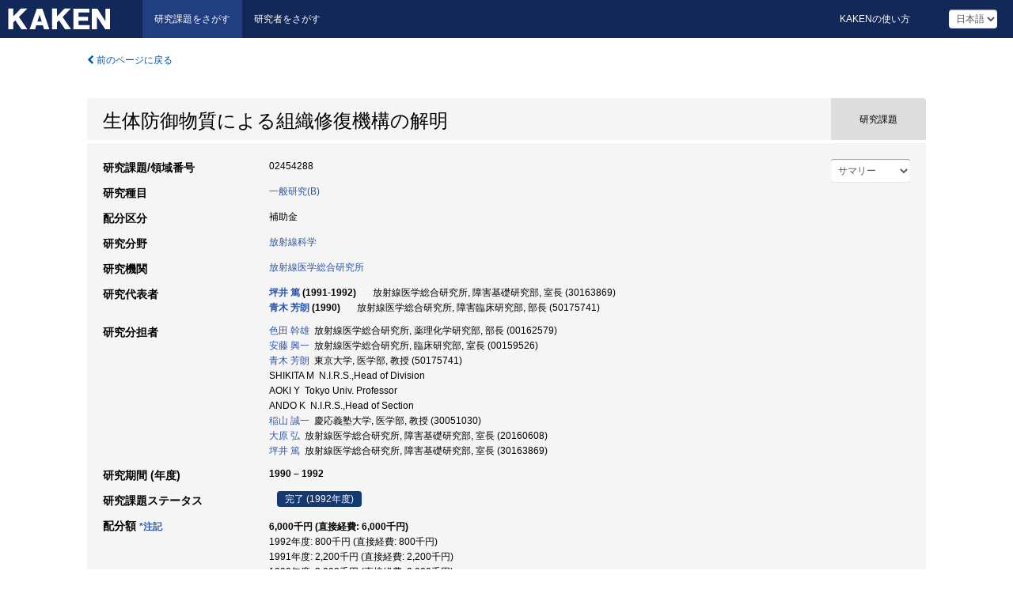

--- FILE ---
content_type: text/html; charset=utf-8
request_url: https://kaken.nii.ac.jp/ja/grant/KAKENHI-PROJECT-02454288/
body_size: 15867
content:
<!DOCTYPE html>
<html>
  <head>
   
   <!-- Google Tag Manager -->
    <script nonce="GTGreRlDZP7IqsU+LFpcyA==">(function(w,d,s,l,i){w[l]=w[l]||[];w[l].push({'gtm.start':
    new Date().getTime(),event:'gtm.js'});var f=d.getElementsByTagName(s)[0],
    j=d.createElement(s),dl=l!='dataLayer'?'&l='+l:'';j.async=true;j.src=
    'https://www.googletagmanager.com/gtm.js?id='+i+dl;f.parentNode.insertBefore(j,f);
    })(window,document,'script','dataLayer','GTM-P9DX5R3K');</script>
    <!-- End Google Tag Manager -->
    
    <!-- meta -->
    <meta charset="UTF-8">
    <meta http-equiv="Pragma" content="no-cache" />
    <meta http-equiv="Cache-Control" content="no-cache" />
    <meta http-equiv="Cache-Control" content="no-store" />
    <meta http-equiv="Cache-Control" content="must-revalidate" />
    <meta http-equiv="Expires" content="0" />
    

<meta property="og:title" content="生体防御物質による組織修復機構の解明" />
<meta property="og:type" content="articl" />
<meta property="og:url" content="https://kaken.nii.ac.jp/grant/KAKENHI-PROJECT-02454288/" />
<meta property="og:site_name" content="KAKEN" />
<meta property="og:description" content="BRM(Biological Response Modifier)である乳酸菌製剤(LC9018)やOK-432を用いて、これまでその放射線放護効果を明かにして来た。本年はLC9018についてはそれを生体内に投与した場合に血中の造血幹細胞の回復促進Factorがどうなるか、また、生体内のTNFはどう変化するかについて検討した。その結果、LC9018を照射前に投与すると、明かに血中の造血障害の回復活性が上昇すること、また、肝臓中やヒ臓中等のTNF含有量が著しく上昇する事を証明した。(In Vivo1992,Radiat.Res.1993)OK-432についてはin vitroの系を用いて放射線防護の直接効果を検討した。照射3時間前から24時間前までにOK-432を骨髄細胞と反応させると、明かな骨髄中のGM-CFCを増加させる因子が反応液中に出現する事を証明した。次に、新しい放射線護剤としては制ガン剤の一つである5-FUと新しく合成したメチルチオライボース(MTR)についての造血の放射線障害に対する防護作用を中心として研究を行った。5-FUは制ガン剤の一種であり、むしろ放射線増感剤として知られていた。照射3-5日前に5-FUをマウスに投与すると、明かな放射線防護効果が出現する事を発見した。また、5-FUの投与は内因性幹細胞数の上昇を誘導し、血小板の放射線障害の回復を促進させる事を証明した。(J.Radiat.Res.,1992,Jpn.J.Cancer Res.,1992)MTRは14種の物質を合成した。その一つであるZR-14(ライボーズ環の1の位置にメチル基ついた化合物)が最も強い放射線防護効果を示した。この化合物は800mg/kgの大量投与でも毒性がなく、10Gyを照射したマウスが100%生き残る事が出来るので、将来有望な放射線防護剤となるであろう。さらに、詳細な研究が必要である。" />
<meta property="og:locale" content="ja_JP" />

<link rel="alternate" href="https://kaken.nii.ac.jp/en/grant/KAKENHI-PROJECT-02454288/" hreflang="en" />

<meta name="description" content="研究代表者：坪井 篤,青木 芳朗, 研究期間 (年度)：1990 – 1992, 研究種目：一般研究(B), 研究分野：放射線科学" />


    <link rel="shortcut icon" href="/static/images/favicon_kakenhi.ico" type="image/vnd.microsoft.ico" />
    <link rel="icon" href="/static/images/favicon_kakenhi.ico" type="image/vnd.microsoft.ico" />
    <!-- Bootstrap core CSS -->
    <link id="switch_style" href="/static/css/bootstrap-modal.css?1691548535" rel="stylesheet" />
    <!-- Custom styles for this template -->
    <link href="/static/css/chosentree.css?1697515756" rel="stylesheet" />
	<link href="/static/css/treeselect.css?1697515756" rel="stylesheet" />
    <link href="/static/css/cinii.css?1744344496" rel="stylesheet" />
    <link href="/static/css/dropzone.css?1691548535" rel="stylesheet" />
    <link href="/static/css/font-awesome.css?1691548535" rel="stylesheet" />
    <link href="/static/css/jquery-ui.min.css?1691548535" rel="stylesheet" />
    <link href="/static/css/box-flex.css?1691548535" rel="stylesheet" />

    <!-- HTML5 shim and Respond.js IE8 support of HTML5 elements and media queries -->
    <!--[if lt IE 9]>
    <script type="text/javascript" src="/static/js/html5shiv.js?1691548536"></script>
    <script type="text/javascript" src="/static/js/respond.min.js?1691548536"></script>
    <![endif]-->
    <script nonce="GTGreRlDZP7IqsU+LFpcyA==" type="text/javascript">
    //<![CDATA[
    var static_url="/static/";
    var fault_mode="False";

    
		var ga_search= false;
    
    //]]>

    if(navigator.userAgent.match(/(iPad)/)){
        document.write('<meta name="viewport" content="width=980">');
    }
    else{
        document.write('<meta name="viewport" content="width=device-width">');
    }
</script>


    <script type="text/javascript" src="/static/js/jquery.min.js?1691548536" ></script>
    <script type="text/javascript" src="/static/js/common.js?1691548535"></script>

    <!-- <script type="text/javascript" src="/static/js/changeDisplayMode.js?1691548535"></script>
 -->
    <script type="text/javascript" src="/static/js/jquery-ui.min.js?1691548536"></script>
    <script type="text/javascript" src="/static/js/search.js?1738037204"></script>
    <!--[if IE 8.0]>
      <link href="/static/css/cinii-ie8.css?1691548535" rel="stylesheet" type="text/css" />
    <![endif]-->
  <title>KAKEN &mdash; 研究課題をさがす | 生体防御物質による組織修復機構の解明 (KAKENHI-PROJECT-02454288)</title>
  </head>
  <body class="kakenhi grants topscreen with_sidenavi ja">
  

<!-- Google Tag Manager (noscript) -->
<noscript><iframe src="https://www.googletagmanager.com/ns.html?id=GTM-P9DX5R3K"
height="0" width="0" style="display:none;visibility:hidden"></iframe></noscript>
<!-- End Google Tag Manager (noscript) -->

<div id="content">
  <form id="search" method="post" action="." autoclass="form-signin" class="form-vertical"><input type='hidden' name='csrfmiddlewaretoken' value='RM8Uur0qggq9DJLMHL4lXMgN9svRYrozAiNJLVDpvbrY3xXGmeHfTGlNByD2dojF' />
  <input type="hidden" name="lang" id="lang" value="ja" />
  <input type="hidden" name="url_lang" id="url_lang" value="1" />
    
    <nav class="navbar navbar-header">
      <div class="navbar-topcontent">
        <!--ブランド名 ロゴ名の表示-->
        <a href="/ja/index/" class="navbar-brand headerlogo"></a>
        <!--トグルボタンの設置-->
		<button class="navbar-toggler button-menu collapsed" type="button" data-bs-toggle="collapse" data-bs-target="#nav-content" aria-controls="nav-content" aria-expanded="false" aria-label="メニュー">
          <span class="navbar-toggler-icon"></span>
        </button>
        <button type="button" class="navbar-toggler button-search collapsed" data-bs-toggle="collapse" data-bs-target="#searchbox">
          検索
        </button>
        <div id="nav-content" class="collapse navbar-collapse headermenu">
        <ul class="nav navbar-nav menu-service-list btn-group">
        　<li class="active"><a href="/ja/index/">研究課題をさがす</a></li>
          <li><a href="https://nrid.nii.ac.jp/ja/index/">研究者をさがす</a></li>
          </ul>
          <ul class="nav navbar-nav menu-kaken-use-list btn-group">
            <li><a href="https://support.nii.ac.jp/kaken/howtouse/" target="_blank">KAKENの使い方</a></li>
          </ul>
          <ul class="nav navbar-nav menu-utility-list btn-group">
            
            
                <li class="menu-utility-item">
                  <select class="form-control" name="langChange" id="langChange">
                  
                    <option value="ja" selected="selected">日本語</option>
                  
                    <option value="en">英語</option>
                  
                  </select>
                </li>
            
          </ul>
        </div>
      </div>
    </nav>
  
<div class="container body-wrap" id="listings-page">

  <div class="listing-wrapper">
    <div class="clearfix">
      <ol class="breadcrumb">
        <li><a id="searchBack" class="link-page underline link_pointer"><i class="fa fa-chevron-left"></i> 前のページに戻る</a></li>
      </ol>
    </div>
    
    
    <div class="summary-area">
      


  
  
  
  
  
 
 
  

<div class="page-title project">
  <h1>生体防御物質による組織修復機構の解明</h1>
  
  <div class="ptype project"><p>研究課題</p></div>
  
</div>
<div class="row listing-row">
  <div class="col-sm-12">
    
     <div class="year-tab">
       <select class="form-control input-sm" name="year" id="yearChange">
        
          <option value="" selected="selected">サマリー</option>
        
          <option value="1992">1992年度</option>
        
          <option value="1991">1991年度</option>
        
          <option value="1990">1990年度</option>
        
          <option value="grantAwardInfo">基礎情報</option>
        
       </select>
       <input type="hidden" id="base_path" value="/grant/KAKENHI-PROJECT-02454288/" />
     </div>
    
    
    <table class="summary-table">
    
    

	
		<tr><th>研究課題/領域番号</th><td>
    	
			02454288
    		</td></tr>
		
	
	
	
	

    <tr>
     <th>研究種目</th>
     <td>
      
    <p> 
        
        
      <a href="/ja/search/?qc=%E4%B8%80%E8%88%AC%E7%A0%94%E7%A9%B6%28B%29" class="link-page underline">一般研究(B)</a>
    
    </p>
     </td></tr>
    
    <!-- <tr><th>体系的番号</th><td>JP02454288</td></tr> -->
    <tr><th>配分区分</th><td>補助金 </td></tr>
    
    <tr><th>研究分野</th>
      <td>
      
      <a href="/ja/search/?qd=%5B%E7%A0%94%E7%A9%B6%E5%88%86%E9%87%8E%3A%E7%B4%B0%E7%9B%AE%5D%E5%8C%BB%E5%AD%A6/%E5%86%85%E7%A7%91/%E6%94%BE%E5%B0%84%E7%B7%9A%E7%A7%91%E5%AD%A6" class="link-page underline">放射線科学</a>
      
        </td></tr>
    
    
    <tr><th>研究機関</th><td><a href="/ja/search/?qe=%E7%8B%AC%E7%AB%8B%E8%A1%8C%E6%94%BF%E6%B3%95%E4%BA%BA%E6%94%BE%E5%B0%84%E7%B7%9A%E5%8C%BB%E5%AD%A6%E7%B7%8F%E5%90%88%E7%A0%94%E7%A9%B6%E6%89%80" class="link-page underline">放射線医学総合研究所</a> </td></tr>
    
      
        
          <tr><th><h3><strong>研究代表者</strong></h3></th>
          <td>
          <h4><span><a href="https://nrid.nii.ac.jp/ja/nrid/1000030163869/">坪井 篤</a>&nbsp;(1991-1992)</span>&nbsp;&nbsp;放射線医学総合研究所,&nbsp;障害基礎研究部,&nbsp;室長&nbsp;(30163869)</h4>
          
          <h4><span><a href="https://nrid.nii.ac.jp/ja/nrid/1000050175741/">青木 芳朗</a>&nbsp;(1990)</span>&nbsp;&nbsp;放射線医学総合研究所,&nbsp;障害臨床研究部,&nbsp;部長&nbsp;(50175741)</h4>
          </td></tr>
        
      
        
      
      
        
      
        
          <tr><th><strong>研究分担者</strong></th>
          <td>
          <a href="https://nrid.nii.ac.jp/ja/nrid/1000000162579/">色田 幹雄</a>&nbsp;&nbsp;放射線医学総合研究所,&nbsp;薬理化学研究部,&nbsp;部長&nbsp;(00162579)
          <br />
          <a href="https://nrid.nii.ac.jp/ja/nrid/1000000159526/">安藤 興一</a>&nbsp;&nbsp;放射線医学総合研究所,&nbsp;臨床研究部,&nbsp;室長&nbsp;(00159526)
          <br />
          <a href="https://nrid.nii.ac.jp/ja/nrid/1000050175741/">青木 芳朗</a>&nbsp;&nbsp;東京大学,&nbsp;医学部,&nbsp;教授&nbsp;(50175741)
          <br />
          SHIKITA M&nbsp;&nbsp;N.I.R.S.,Head of Division
          <br />
          AOKI Y&nbsp;&nbsp;Tokyo Univ. Professor
          <br />
          ANDO K&nbsp;&nbsp;N.I.R.S.,Head of Section
          <br />
          <a href="https://nrid.nii.ac.jp/ja/nrid/1000030051030/">稲山 誠一</a>&nbsp;&nbsp;慶応義塾大学,&nbsp;医学部,&nbsp;教授&nbsp;(30051030)
          <br />
          <a href="https://nrid.nii.ac.jp/ja/nrid/1000020160608/">大原 弘</a>&nbsp;&nbsp;放射線医学総合研究所,&nbsp;障害基礎研究部,&nbsp;室長&nbsp;(20160608)
          <br />
          <a href="https://nrid.nii.ac.jp/ja/nrid/1000030163869/">坪井 篤</a>&nbsp;&nbsp;放射線医学総合研究所,&nbsp;障害基礎研究部,&nbsp;室長&nbsp;(30163869)
          </td></tr>
        
      
    
    
    <tr>
     <th>研究期間 (年度)</th>
     <td>
      <span class="fiscal_year">1990&nbsp;&ndash;&nbsp;1992</span>
     </td>
    </tr>
    
    
    <tr>
     <th>研究課題ステータス</th>
     <td>
      <span class="pstatus">完了&nbsp;(1992年度)</span>
     </td>
    </tr>
    
    
    
    	<tr><th>配分額&nbsp;<a class="award_amount_help win_open" href="https://support.nii.ac.jp/kaken/project_details">*注記</a></th>
    	<td>
    	 <h5>6,000千円 (直接経費: 6,000千円)</h5>
    	 
    	 1992年度: 800千円 (直接経費: 800千円)<br />
    	 
    	 1991年度: 2,200千円 (直接経費: 2,200千円)<br />
    	 
    	 1990年度: 3,000千円 (直接経費: 3,000千円)
    	 
    	 </td></tr>
    
    <tr><th>キーワード</th><td>LC9018 / OK-432 / 5-FU / 7R-14 / 放射線障害の回復 / 造血幹細胞 / 放射線防護 / ZR-14 / 放射線防護効果 / ピカロカテキンガレ-ト / OKー432 / 組換体ILー6 / エトポシド / 造血幹細胞の回復促進 / 放射線防護剤 / 放射線回復剤 / okー432 / Lactobacillus casei(LC 9098) / ILー1 / ベスタチン / WRー151327 / メチルアミド系合成薬剤</td></tr>
    
    
    <tr>
      <th>研究概要</th>
      <td>
        <p>BRM(Biological Response Modifier)である乳酸菌製剤(LC9018)やOK-432を用いて、これまでその放射線放護効果を明かにして来た。本年はLC9018についてはそれを生体内に投与した場合に血中の造血幹細胞の回復促進Factorがどうなるか、また、生体内のTNFはどう変化するかについて検討した。その結果、LC9018を照射前に投与すると、明かに血中の造血障害の回復活性が上昇すること、また、肝臓中やヒ臓中等のTNF含有量が著しく上昇する事を証明した。(In Vivo1992,Radiat.Res.1993)OK-432についてはin vitroの系を用いて放射線防護の直接効果を検討した。照射3時間前から24時間前までにOK-432を骨髄細胞と反応させると、明かな骨髄中のGM-CFCを増加させる因子が反応液中に出現する事を証明した。次に、新しい放射線護剤としては制ガン剤の一つである5-FUと新しく合成したメチルチオライボース(MTR)についての造血の放射線障害に対する防護作用を中心として研究を行った。5-FUは制ガン剤の一種であり、むしろ放射線増感剤として知られていた。照射3-5日前に5-FUをマウスに投与すると、明かな放射線防護効果が出現する事を発見した。また、5-FUの投与は内因性幹細胞数の上昇を誘導し、血小板の放射線障害の回復を促進させる事を証明した。(J.Radiat.Res.,1992,Jpn.J.Cancer Res.,1992)MTRは14種の物質を合成した。その一つであるZR-14(ライボーズ環の1の位置にメチル基ついた化合物)が最も強い放射線防護効果を示した。この化合物は800mg/kgの大量投与でも毒性がなく、10Gyを照射したマウスが100%生き残る事が出来るので、将来有望な放射線防護剤となるであろう。さらに、詳細な研究が必要である。
        
        </p>
      </td>
    </tr>
    
    
   
    
    </table>
    
    
  </div>
</div>
    </div>
    
    
    
    <div class="details-heading"><h2>報告書  </h2><span class="count">(4件)</span></div>
    <ul class="details-list">
    
      <li class="detail"><span class="list-title">1992</span>
      
       <span class="list-title"><a class="link-page underline" href="/ja/report/KAKENHI-PROJECT-02454288/024542881992jisseki/">実績報告書</a></span>
      
      &nbsp;
      
       <span class="list-title"><a class="link-page underline" href="/ja/report/KAKENHI-PROJECT-02454288/024542881992kenkyu_seika_hokoku_gaiyo/">研究成果報告書概要</a></span>
      
      
      
      </li>
     
      <li class="detail"><span class="list-title">1991</span>
      
       <span class="list-title"><a class="link-page underline" href="/ja/report/KAKENHI-PROJECT-02454288/024542881991jisseki/">実績報告書</a></span>
      
      
      
      </li>
     
      <li class="detail"><span class="list-title">1990</span>
      
       <span class="list-title"><a class="link-page underline" href="/ja/report/KAKENHI-PROJECT-02454288/024542881990jisseki/">実績報告書</a></span>
      
      
      
      </li>
     
   </ul>
    
    
    <div class="details-heading" id="heading-tabs">
      <ul class="nav nav-tabs nav-justified" role="tablist">
      <li role="presentation"><a href="#tab1" data-bs-toggle="tab" role="tab" class="active"><h2>研究成果  </h2><span class="count">(<span id="product_cnt">24</span>件)</span></a></li>
      
      </ul>
    </div>
      <div id="myTabContent" class="tab-content">
        
        
        <div class="tab-pane in active" id="tab1">
          <div id="product_list">
            <input type="hidden" id="grant_id" value="KAKENHI-PROJECT-02454288" />
<input type="hidden" id="product_p_id" value="" />
<input type="hidden" id="record_set" value="kakenhi" />
<input type="hidden" id="cond_type" value="" />
<input type="hidden" id="cond_year" value="" />
<div class="conditions">
  <p>
   
   <a id="year-all" class="link_pointer disabled clicked">すべて</a>
   <a id="year-0000" class="link_pointer searchProductYear">その他</a>
  </p>
  
  <p>
    
    <a id="type-all" class="link_pointer disabled clicked">
    すべて</a>
    <a id="type-publication" class="link_pointer searchProductType">
    文献書誌
     (24件)
     
     </a>
  </p>
  
</div>

  <ul>
  
    <li>
        <div class="col-sm-12 accordion">
          
            <a class="accordion-toggle accordion-caret collapsed" data-bs-toggle="collapse" href="#product_1">
              <h4>[文献書誌]  H.Sakagami,Y.Kuroiwa,M.Takeda,H.Ota,T.Naoe,M.Shikita: &#34;Distribution of TNF endogenously induce by various immunopotentiators and Lactobacillus Casei in mice.&#34; In Vivo. 6. 247-254 (1992)<span class="pull-right year"></span></h4>
            </a>
          
          
          <div id="product_1" class="accordion-body collapse">
          <ul class="list-unstyled">
          
          
              
              
              
          
          
          
          
          
          
          
          
          
          
          
          
          
          
          
          
          
          
          
          
          
          
          
          
          
          
          
          
          
          
          <li><h5 class="col-sm-12 col-md-1">説明</h5><div class="col-sm-12 col-md-10">「研究成果報告書概要(和文)」より</div></li>
          
          <li><h5 class="col-sm-12 col-md-1">関連する報告書</h5><div class="col-sm-12 col-md-10">
            
            
             <i class="fa fa-file"></i> <a class="link-page" href="/ja/report/KAKENHI-PROJECT-02454288/024542881992kenkyu_seika_hokoku_gaiyo/">1992  研究成果報告書概要</a>
            
            
            </div>
          </li>
          
          
          
        </ul>
      </div>
      
     </div>
    </li>
  
    <li>
        <div class="col-sm-12 accordion">
          
            <a class="accordion-toggle accordion-caret collapsed" data-bs-toggle="collapse" href="#product_2">
              <h4>[文献書誌]  H.Ishihara,K.Tsuneoka,A.B.Dimchev,M.Shikita: &#34;Induction of the expression of the interleukin-1 gene in mouse spleen by ionizing radiation.&#34; Radiation Research. 133. 321-326 (1993)<span class="pull-right year"></span></h4>
            </a>
          
          
          <div id="product_2" class="accordion-body collapse">
          <ul class="list-unstyled">
          
          
              
              
              
          
          
          
          
          
          
          
          
          
          
          
          
          
          
          
          
          
          
          
          
          
          
          
          
          
          
          
          
          
          
          <li><h5 class="col-sm-12 col-md-1">説明</h5><div class="col-sm-12 col-md-10">「研究成果報告書概要(和文)」より</div></li>
          
          <li><h5 class="col-sm-12 col-md-1">関連する報告書</h5><div class="col-sm-12 col-md-10">
            
            
             <i class="fa fa-file"></i> <a class="link-page" href="/ja/report/KAKENHI-PROJECT-02454288/024542881992kenkyu_seika_hokoku_gaiyo/">1992  研究成果報告書概要</a>
            
            
            </div>
          </li>
          
          
          
        </ul>
      </div>
      
     </div>
    </li>
  
    <li>
        <div class="col-sm-12 accordion">
          
            <a class="accordion-toggle accordion-caret collapsed" data-bs-toggle="collapse" href="#product_3">
              <h4>[文献書誌]  E.Kojima,A.Tsuboi: &#34;Protection of survival and hematopoies is in irradiated mice by 5-fluorouracil&#34; Japanese Journal of Cancer Research. 83. 782-788 (1992)<span class="pull-right year"></span></h4>
            </a>
          
          
          <div id="product_3" class="accordion-body collapse">
          <ul class="list-unstyled">
          
          
              
              
              
          
          
          
          
          
          
          
          
          
          
          
          
          
          
          
          
          
          
          
          
          
          
          
          
          
          
          
          
          
          
          <li><h5 class="col-sm-12 col-md-1">説明</h5><div class="col-sm-12 col-md-10">「研究成果報告書概要(和文)」より</div></li>
          
          <li><h5 class="col-sm-12 col-md-1">関連する報告書</h5><div class="col-sm-12 col-md-10">
            
            
             <i class="fa fa-file"></i> <a class="link-page" href="/ja/report/KAKENHI-PROJECT-02454288/024542881992kenkyu_seika_hokoku_gaiyo/">1992  研究成果報告書概要</a>
            
            
            </div>
          </li>
          
          
          
        </ul>
      </div>
      
     </div>
    </li>
  
    <li>
        <div class="col-sm-12 accordion">
          
            <a class="accordion-toggle accordion-caret collapsed" data-bs-toggle="collapse" href="#product_4">
              <h4>[文献書誌]  E.Kojima,A.Tsuboi: &#34;Effects of 5-fluorouracil on hematopoietic stem cells in normal and irradiated mice.&#34; Journal of Radiation Research. 33. 218-226 (1992)<span class="pull-right year"></span></h4>
            </a>
          
          
          <div id="product_4" class="accordion-body collapse">
          <ul class="list-unstyled">
          
          
              
              
              
          
          
          
          
          
          
          
          
          
          
          
          
          
          
          
          
          
          
          
          
          
          
          
          
          
          
          
          
          
          
          <li><h5 class="col-sm-12 col-md-1">説明</h5><div class="col-sm-12 col-md-10">「研究成果報告書概要(和文)」より</div></li>
          
          <li><h5 class="col-sm-12 col-md-1">関連する報告書</h5><div class="col-sm-12 col-md-10">
            
            
             <i class="fa fa-file"></i> <a class="link-page" href="/ja/report/KAKENHI-PROJECT-02454288/024542881992kenkyu_seika_hokoku_gaiyo/">1992  研究成果報告書概要</a>
            
            
            </div>
          </li>
          
          
          
        </ul>
      </div>
      
     </div>
    </li>
  
    <li>
        <div class="col-sm-12 accordion">
          
            <a class="accordion-toggle accordion-caret collapsed" data-bs-toggle="collapse" href="#product_5">
              <h4>[文献書誌]  H.Sakagami, Y.Kuroiwa, M.Takeda, H.Ota--, T.Naoe, M.Shikita: &#34;Distribution of TNF endogenously induce by various immunopotentiators and Lactobacillus Casein in mice&#34; In Vivo. 6. 247-254 (1992)<span class="pull-right year"></span></h4>
            </a>
          
          
          <div id="product_5" class="accordion-body collapse">
          <ul class="list-unstyled">
          
          
              
              
              
          
          
          
          
          
          
          
          
          
          
          
          
          
          
          
          
          
          
          
          
          
          
          
          
          
          
          
          
          
          
          <li><h5 class="col-sm-12 col-md-1">説明</h5><div class="col-sm-12 col-md-10">「研究成果報告書概要(欧文)」より</div></li>
          
          <li><h5 class="col-sm-12 col-md-1">関連する報告書</h5><div class="col-sm-12 col-md-10">
            
            
             <i class="fa fa-file"></i> <a class="link-page" href="/ja/report/KAKENHI-PROJECT-02454288/024542881992kenkyu_seika_hokoku_gaiyo/">1992  研究成果報告書概要</a>
            
            
            </div>
          </li>
          
          
          
        </ul>
      </div>
      
     </div>
    </li>
  
    <li>
        <div class="col-sm-12 accordion">
          
            <a class="accordion-toggle accordion-caret collapsed" data-bs-toggle="collapse" href="#product_6">
              <h4>[文献書誌]  H.Ishihara, K.Tsuneoka, A.B.Dimchev, M.Shikita: &#34;Induction of the expression of the interleukin-1 gene in mouse spleen by ionizing radiation&#34; Radiation Research. 133. 321-326 (1993)<span class="pull-right year"></span></h4>
            </a>
          
          
          <div id="product_6" class="accordion-body collapse">
          <ul class="list-unstyled">
          
          
              
              
              
          
          
          
          
          
          
          
          
          
          
          
          
          
          
          
          
          
          
          
          
          
          
          
          
          
          
          
          
          
          
          <li><h5 class="col-sm-12 col-md-1">説明</h5><div class="col-sm-12 col-md-10">「研究成果報告書概要(欧文)」より</div></li>
          
          <li><h5 class="col-sm-12 col-md-1">関連する報告書</h5><div class="col-sm-12 col-md-10">
            
            
             <i class="fa fa-file"></i> <a class="link-page" href="/ja/report/KAKENHI-PROJECT-02454288/024542881992kenkyu_seika_hokoku_gaiyo/">1992  研究成果報告書概要</a>
            
            
            </div>
          </li>
          
          
          
        </ul>
      </div>
      
     </div>
    </li>
  
    <li>
        <div class="col-sm-12 accordion">
          
            <a class="accordion-toggle accordion-caret collapsed" data-bs-toggle="collapse" href="#product_7">
              <h4>[文献書誌]  E.Kojima and A.Tsuboi: &#34;Protection of survival and hematopoiesis in irradiated mice by 5-fluorouracil&#34; Japanese Journal of Cancer Research. 83. 782-788 (1992)<span class="pull-right year"></span></h4>
            </a>
          
          
          <div id="product_7" class="accordion-body collapse">
          <ul class="list-unstyled">
          
          
              
              
              
          
          
          
          
          
          
          
          
          
          
          
          
          
          
          
          
          
          
          
          
          
          
          
          
          
          
          
          
          
          
          <li><h5 class="col-sm-12 col-md-1">説明</h5><div class="col-sm-12 col-md-10">「研究成果報告書概要(欧文)」より</div></li>
          
          <li><h5 class="col-sm-12 col-md-1">関連する報告書</h5><div class="col-sm-12 col-md-10">
            
            
             <i class="fa fa-file"></i> <a class="link-page" href="/ja/report/KAKENHI-PROJECT-02454288/024542881992kenkyu_seika_hokoku_gaiyo/">1992  研究成果報告書概要</a>
            
            
            </div>
          </li>
          
          
          
        </ul>
      </div>
      
     </div>
    </li>
  
    <li>
        <div class="col-sm-12 accordion">
          
            <a class="accordion-toggle accordion-caret collapsed" data-bs-toggle="collapse" href="#product_8">
              <h4>[文献書誌]  E.Kojima and A.Tsuboi: &#34;Effects of 5-fluorouracil on hematopoietic stem cells in normal and irradiated mice&#34; Journal of Radiation Research. 33. 218-226 (1992)<span class="pull-right year"></span></h4>
            </a>
          
          
          <div id="product_8" class="accordion-body collapse">
          <ul class="list-unstyled">
          
          
              
              
              
          
          
          
          
          
          
          
          
          
          
          
          
          
          
          
          
          
          
          
          
          
          
          
          
          
          
          
          
          
          
          <li><h5 class="col-sm-12 col-md-1">説明</h5><div class="col-sm-12 col-md-10">「研究成果報告書概要(欧文)」より</div></li>
          
          <li><h5 class="col-sm-12 col-md-1">関連する報告書</h5><div class="col-sm-12 col-md-10">
            
            
             <i class="fa fa-file"></i> <a class="link-page" href="/ja/report/KAKENHI-PROJECT-02454288/024542881992kenkyu_seika_hokoku_gaiyo/">1992  研究成果報告書概要</a>
            
            
            </div>
          </li>
          
          
          
        </ul>
      </div>
      
     </div>
    </li>
  
    <li>
        <div class="col-sm-12 accordion">
          
            <a class="accordion-toggle accordion-caret collapsed" data-bs-toggle="collapse" href="#product_9">
              <h4>[文献書誌]  H.Sakagami,Y.Kuroiwa M.Takeda,H.Ota,K.Kazama T.Naoe,‐‐,M.Shikita: &#34;Distribution of TNF endogenously inducel by various immu nopotentiators and Lactobacillus Casei in mice.&#34; In Vivo. 6. 247-254 (1992)<span class="pull-right year"></span></h4>
            </a>
          
          
          <div id="product_9" class="accordion-body collapse">
          <ul class="list-unstyled">
          
          
              
              
              
          
          
          
          
          
          
          
          
          
          
          
          
          
          
          
          
          
          
          
          
          
          
          
          
          
          
          
          
          
          
          
          
          <li><h5 class="col-sm-12 col-md-1">関連する報告書</h5><div class="col-sm-12 col-md-10">
            
            
             <i class="fa fa-file"></i> <a class="link-page" href="/ja/report/KAKENHI-PROJECT-02454288/024542881992jisseki/">1992  実績報告書</a>
            
            
            </div>
          </li>
          
          
          
        </ul>
      </div>
      
     </div>
    </li>
  
    <li>
        <div class="col-sm-12 accordion">
          
            <a class="accordion-toggle accordion-caret collapsed" data-bs-toggle="collapse" href="#product_10">
              <h4>[文献書誌]  H.Ishihara,K.Tsuneoka A.B.Dimchev,M.Shikita: &#34;Induction of the expression of the interleukin-1β gene in mouse spleen by ionizing radiation.&#34; Radiation Research. 133. 321-326 (1993)<span class="pull-right year"></span></h4>
            </a>
          
          
          <div id="product_10" class="accordion-body collapse">
          <ul class="list-unstyled">
          
          
              
              
              
          
          
          
          
          
          
          
          
          
          
          
          
          
          
          
          
          
          
          
          
          
          
          
          
          
          
          
          
          
          
          
          
          <li><h5 class="col-sm-12 col-md-1">関連する報告書</h5><div class="col-sm-12 col-md-10">
            
            
             <i class="fa fa-file"></i> <a class="link-page" href="/ja/report/KAKENHI-PROJECT-02454288/024542881992jisseki/">1992  実績報告書</a>
            
            
            </div>
          </li>
          
          
          
        </ul>
      </div>
      
     </div>
    </li>
  
    <li>
        <div class="col-sm-12 accordion">
          
            <a class="accordion-toggle accordion-caret collapsed" data-bs-toggle="collapse" href="#product_11">
              <h4>[文献書誌]  E.Kojima,A.Tsuboi: &#34;Protection of survival and hematopoiesis in irradiated mice by 5-fluorouracil.&#34; Japanese Journal of Cancer Research. 83. 782-788 (1992)<span class="pull-right year"></span></h4>
            </a>
          
          
          <div id="product_11" class="accordion-body collapse">
          <ul class="list-unstyled">
          
          
              
              
              
          
          
          
          
          
          
          
          
          
          
          
          
          
          
          
          
          
          
          
          
          
          
          
          
          
          
          
          
          
          
          
          
          <li><h5 class="col-sm-12 col-md-1">関連する報告書</h5><div class="col-sm-12 col-md-10">
            
            
             <i class="fa fa-file"></i> <a class="link-page" href="/ja/report/KAKENHI-PROJECT-02454288/024542881992jisseki/">1992  実績報告書</a>
            
            
            </div>
          </li>
          
          
          
        </ul>
      </div>
      
     </div>
    </li>
  
    <li>
        <div class="col-sm-12 accordion">
          
            <a class="accordion-toggle accordion-caret collapsed" data-bs-toggle="collapse" href="#product_12">
              <h4>[文献書誌]  E.Kojima,A.Tsuboi: &#34;Effects of 5-fluorouracil on hematopoietic stem cells in normal and irradiated mice.&#34; Journal of Radiation Research. 33. 218-226 (1992)<span class="pull-right year"></span></h4>
            </a>
          
          
          <div id="product_12" class="accordion-body collapse">
          <ul class="list-unstyled">
          
          
              
              
              
          
          
          
          
          
          
          
          
          
          
          
          
          
          
          
          
          
          
          
          
          
          
          
          
          
          
          
          
          
          
          
          
          <li><h5 class="col-sm-12 col-md-1">関連する報告書</h5><div class="col-sm-12 col-md-10">
            
            
             <i class="fa fa-file"></i> <a class="link-page" href="/ja/report/KAKENHI-PROJECT-02454288/024542881992jisseki/">1992  実績報告書</a>
            
            
            </div>
          </li>
          
          
          
        </ul>
      </div>
      
     </div>
    </li>
  
    <li>
        <div class="col-sm-12 accordion">
          
            <a class="accordion-toggle accordion-caret collapsed" data-bs-toggle="collapse" href="#product_13">
              <h4>[文献書誌]  Z.Pojda,Y.Aoki,E.Machaj,E.Sobiczewska,A.Tsuboi: &#34;In Vivo Administration of Interleukin 6 Delays Hematopoietic Regeneration in Sublethally Irradiated Mice&#34; Experimental Hematology. (1993)<span class="pull-right year"></span></h4>
            </a>
          
          
          <div id="product_13" class="accordion-body collapse">
          <ul class="list-unstyled">
          
          
              
              
              
          
          
          
          
          
          
          
          
          
          
          
          
          
          
          
          
          
          
          
          
          
          
          
          
          
          
          
          
          
          
          
          
          <li><h5 class="col-sm-12 col-md-1">関連する報告書</h5><div class="col-sm-12 col-md-10">
            
            
             <i class="fa fa-file"></i> <a class="link-page" href="/ja/report/KAKENHI-PROJECT-02454288/024542881991jisseki/">1991  実績報告書</a>
            
            
            </div>
          </li>
          
          
          
        </ul>
      </div>
      
     </div>
    </li>
  
    <li>
        <div class="col-sm-12 accordion">
          
            <a class="accordion-toggle accordion-caret collapsed" data-bs-toggle="collapse" href="#product_14">
              <h4>[文献書誌]  Z.Pojda,K.Tanaka,Y.Aoki,A.Tsuboi: &#34;In Vivo and In Vitro Interaction Between Interleukin 6 and Granulocyte Colony-Stimulating Factor in the Regulation of the Mouse Hematopoiesis&#34; Experimental Hematology. (1993)<span class="pull-right year"></span></h4>
            </a>
          
          
          <div id="product_14" class="accordion-body collapse">
          <ul class="list-unstyled">
          
          
              
              
              
          
          
          
          
          
          
          
          
          
          
          
          
          
          
          
          
          
          
          
          
          
          
          
          
          
          
          
          
          
          
          
          
          <li><h5 class="col-sm-12 col-md-1">関連する報告書</h5><div class="col-sm-12 col-md-10">
            
            
             <i class="fa fa-file"></i> <a class="link-page" href="/ja/report/KAKENHI-PROJECT-02454288/024542881991jisseki/">1991  実績報告書</a>
            
            
            </div>
          </li>
          
          
          
        </ul>
      </div>
      
     </div>
    </li>
  
    <li>
        <div class="col-sm-12 accordion">
          
            <a class="accordion-toggle accordion-caret collapsed" data-bs-toggle="collapse" href="#product_15">
              <h4>[文献書誌]  T.Jibu,K.Ando,T.Matsumoto,S.Koike.O.Kobori,Y.Morioka.S.Kanegasaki: &#34;Active Components of Intestinal Bacteria for Abdominal Irradiation-induced Inhibition of Lung Metastases&#34; Clinical Experimental Metastasis. 9. 529-540 (1991)<span class="pull-right year"></span></h4>
            </a>
          
          
          <div id="product_15" class="accordion-body collapse">
          <ul class="list-unstyled">
          
          
              
              
              
          
          
          
          
          
          
          
          
          
          
          
          
          
          
          
          
          
          
          
          
          
          
          
          
          
          
          
          
          
          
          
          
          <li><h5 class="col-sm-12 col-md-1">関連する報告書</h5><div class="col-sm-12 col-md-10">
            
            
             <i class="fa fa-file"></i> <a class="link-page" href="/ja/report/KAKENHI-PROJECT-02454288/024542881991jisseki/">1991  実績報告書</a>
            
            
            </div>
          </li>
          
          
          
        </ul>
      </div>
      
     </div>
    </li>
  
    <li>
        <div class="col-sm-12 accordion">
          
            <a class="accordion-toggle accordion-caret collapsed" data-bs-toggle="collapse" href="#product_16">
              <h4>[文献書誌]  安藤 興一,山田 滋,小池 幸子: &#34;放射線と抗癌剤の相互作用&#34; 癌の臨床. 14. 1603-1607 (1991)<span class="pull-right year"></span></h4>
            </a>
          
          
          <div id="product_16" class="accordion-body collapse">
          <ul class="list-unstyled">
          
          
              
              
              
          
          
          
          
          
          
          
          
          
          
          
          
          
          
          
          
          
          
          
          
          
          
          
          
          
          
          
          
          
          
          
          
          <li><h5 class="col-sm-12 col-md-1">関連する報告書</h5><div class="col-sm-12 col-md-10">
            
            
             <i class="fa fa-file"></i> <a class="link-page" href="/ja/report/KAKENHI-PROJECT-02454288/024542881991jisseki/">1991  実績報告書</a>
            
            
            </div>
          </li>
          
          
          
        </ul>
      </div>
      
     </div>
    </li>
  
    <li>
        <div class="col-sm-12 accordion">
          
            <a class="accordion-toggle accordion-caret collapsed" data-bs-toggle="collapse" href="#product_17">
              <h4>[文献書誌]  S.Uchida,M.Ozaki,K.Suzuki,M.Shikita: &#34;Radioprotective Effects of (-)-Epigallocatechin 3-0-Gallate(Green-Tea) in Mice&#34; Life Sciences. 50. 147-152 (1992)<span class="pull-right year"></span></h4>
            </a>
          
          
          <div id="product_17" class="accordion-body collapse">
          <ul class="list-unstyled">
          
          
              
              
              
          
          
          
          
          
          
          
          
          
          
          
          
          
          
          
          
          
          
          
          
          
          
          
          
          
          
          
          
          
          
          
          
          <li><h5 class="col-sm-12 col-md-1">関連する報告書</h5><div class="col-sm-12 col-md-10">
            
            
             <i class="fa fa-file"></i> <a class="link-page" href="/ja/report/KAKENHI-PROJECT-02454288/024542881991jisseki/">1991  実績報告書</a>
            
            
            </div>
          </li>
          
          
          
        </ul>
      </div>
      
     </div>
    </li>
  
    <li>
        <div class="col-sm-12 accordion">
          
            <a class="accordion-toggle accordion-caret collapsed" data-bs-toggle="collapse" href="#product_18">
              <h4>[文献書誌]  H.Kobayashi,H.Abe,T.Ueyama,A.Awaya,M.Shikita: &#34;Radioprotective Effects of Serum Thymic Factor in Mice&#34; Radiation Research. 129. 1-6 (1992)<span class="pull-right year"></span></h4>
            </a>
          
          
          <div id="product_18" class="accordion-body collapse">
          <ul class="list-unstyled">
          
          
              
              
              
          
          
          
          
          
          
          
          
          
          
          
          
          
          
          
          
          
          
          
          
          
          
          
          
          
          
          
          
          
          
          
          
          <li><h5 class="col-sm-12 col-md-1">関連する報告書</h5><div class="col-sm-12 col-md-10">
            
            
             <i class="fa fa-file"></i> <a class="link-page" href="/ja/report/KAKENHI-PROJECT-02454288/024542881991jisseki/">1991  実績報告書</a>
            
            
            </div>
          </li>
          
          
          
        </ul>
      </div>
      
     </div>
    </li>
  
    <li>
        <div class="col-sm-12 accordion">
          
            <a class="accordion-toggle accordion-caret collapsed" data-bs-toggle="collapse" href="#product_19">
              <h4>[文献書誌]  S.Tanikawa,M.Nose,&lt;Y.Aoki&gt;___ー,K.Tsuncoka,&lt;M.Shikita&gt;___ー,N.Nara: &#34;Effects of Recombinant Human Granulocyte Colonyーstimulating Factor on the Hematologic.Recovery and Survival of Irradiated Mice.&#34; Blood. 76. 445-449 (1990)<span class="pull-right year"></span></h4>
            </a>
          
          
          <div id="product_19" class="accordion-body collapse">
          <ul class="list-unstyled">
          
          
              
              
              
          
          
          
          
          
          
          
          
          
          
          
          
          
          
          
          
          
          
          
          
          
          
          
          
          
          
          
          
          
          
          
          
          <li><h5 class="col-sm-12 col-md-1">関連する報告書</h5><div class="col-sm-12 col-md-10">
            
            
             <i class="fa fa-file"></i> <a class="link-page" href="/ja/report/KAKENHI-PROJECT-02454288/024542881990jisseki/">1990  実績報告書</a>
            
            
            </div>
          </li>
          
          
          
        </ul>
      </div>
      
     </div>
    </li>
  
    <li>
        <div class="col-sm-12 accordion">
          
            <a class="accordion-toggle accordion-caret collapsed" data-bs-toggle="collapse" href="#product_20">
              <h4>[文献書誌]  K.Nomoto,T.Yokokura,K.Tsuneoka,&lt;M.Shikita&gt;___ー: &#34;Radioprotection of Mice by a Single Subcutaneous Injection of HeatーKilled Lactovacilles casei after Irradiation.&#34; Radiation Research. 125. (1991)<span class="pull-right year"></span></h4>
            </a>
          
          
          <div id="product_20" class="accordion-body collapse">
          <ul class="list-unstyled">
          
          
              
              
              
          
          
          
          
          
          
          
          
          
          
          
          
          
          
          
          
          
          
          
          
          
          
          
          
          
          
          
          
          
          
          
          
          <li><h5 class="col-sm-12 col-md-1">関連する報告書</h5><div class="col-sm-12 col-md-10">
            
            
             <i class="fa fa-file"></i> <a class="link-page" href="/ja/report/KAKENHI-PROJECT-02454288/024542881990jisseki/">1990  実績報告書</a>
            
            
            </div>
          </li>
          
          
          
        </ul>
      </div>
      
     </div>
    </li>
  
    <li>
        <div class="col-sm-12 accordion">
          
            <a class="accordion-toggle accordion-caret collapsed" data-bs-toggle="collapse" href="#product_21">
              <h4>[文献書誌]  Z.Pojda,&lt;A.Tsuboi&gt;___ー: &#34;In vivo Effects of Recombinant Interleukin 6 on Hematopoietic Stem and Progenitor Cells and Circulating Blood Cells in Normal Mice.&#34; Experimental Hematology. 18. 1034-1037 (1990)<span class="pull-right year"></span></h4>
            </a>
          
          
          <div id="product_21" class="accordion-body collapse">
          <ul class="list-unstyled">
          
          
              
              
              
          
          
          
          
          
          
          
          
          
          
          
          
          
          
          
          
          
          
          
          
          
          
          
          
          
          
          
          
          
          
          
          
          <li><h5 class="col-sm-12 col-md-1">関連する報告書</h5><div class="col-sm-12 col-md-10">
            
            
             <i class="fa fa-file"></i> <a class="link-page" href="/ja/report/KAKENHI-PROJECT-02454288/024542881990jisseki/">1990  実績報告書</a>
            
            
            </div>
          </li>
          
          
          
        </ul>
      </div>
      
     </div>
    </li>
  
    <li>
        <div class="col-sm-12 accordion">
          
            <a class="accordion-toggle accordion-caret collapsed" data-bs-toggle="collapse" href="#product_22">
              <h4>[文献書誌]  S.Yamada,&lt;K.Ando&gt;___ー,S.KoiKe,K.Isono: &#34;Etoposide Protects Mice from Radiationーinduced Bonemarrow Death.&#34; Japanese Journal of Cancer Reseach. 81. 112-114 (1990)<span class="pull-right year"></span></h4>
            </a>
          
          
          <div id="product_22" class="accordion-body collapse">
          <ul class="list-unstyled">
          
          
              
              
              
          
          
          
          
          
          
          
          
          
          
          
          
          
          
          
          
          
          
          
          
          
          
          
          
          
          
          
          
          
          
          
          
          <li><h5 class="col-sm-12 col-md-1">関連する報告書</h5><div class="col-sm-12 col-md-10">
            
            
             <i class="fa fa-file"></i> <a class="link-page" href="/ja/report/KAKENHI-PROJECT-02454288/024542881990jisseki/">1990  実績報告書</a>
            
            
            </div>
          </li>
          
          
          
        </ul>
      </div>
      
     </div>
    </li>
  
    <li>
        <div class="col-sm-12 accordion">
          
            <a class="accordion-toggle accordion-caret collapsed" data-bs-toggle="collapse" href="#product_23">
              <h4>[文献書誌]  安藤 興一: &#34;基礎面から見た腫瘍治療ー腫瘍幹細数の重要性についてー&#34; 癌の臨床. 36. 2223-2226 (1990)<span class="pull-right year"></span></h4>
            </a>
          
          
          <div id="product_23" class="accordion-body collapse">
          <ul class="list-unstyled">
          
          
              
              
              
          
          
          
          
          
          
          
          
          
          
          
          
          
          
          
          
          
          
          
          
          
          
          
          
          
          
          
          
          
          
          
          
          <li><h5 class="col-sm-12 col-md-1">関連する報告書</h5><div class="col-sm-12 col-md-10">
            
            
             <i class="fa fa-file"></i> <a class="link-page" href="/ja/report/KAKENHI-PROJECT-02454288/024542881990jisseki/">1990  実績報告書</a>
            
            
            </div>
          </li>
          
          
          
        </ul>
      </div>
      
     </div>
    </li>
  
    <li>
        <div class="col-sm-12 accordion">
          
            <a class="accordion-toggle accordion-caret collapsed" data-bs-toggle="collapse" href="#product_24">
              <h4>[文献書誌]  Z.Pojda,&lt;Y.AOKI&gt;___ー,&lt;A.Tsuboi&gt;___ー: &#34;In vivo Administration of Interleukin 6 Delays Hematopoietic Regeneration in Sublethally Irradiated Mice.&#34; Experimental Hematology.<span class="pull-right year"></span></h4>
            </a>
          
          
          <div id="product_24" class="accordion-body collapse">
          <ul class="list-unstyled">
          
          
              
              
              
          
          
          
          
          
          
          
          
          
          
          
          
          
          
          
          
          
          
          
          
          
          
          
          
          
          
          
          
          
          
          
          
          <li><h5 class="col-sm-12 col-md-1">関連する報告書</h5><div class="col-sm-12 col-md-10">
            
            
             <i class="fa fa-file"></i> <a class="link-page" href="/ja/report/KAKENHI-PROJECT-02454288/024542881990jisseki/">1990  実績報告書</a>
            
            
            </div>
          </li>
          
          
          
        </ul>
      </div>
      
     </div>
    </li>
  
  </ul>

          </div>
        </div>
        
        
      </div>
    
  </div>
  <div class="listing-footer">
    <p class="footer-links"><strong>URL:&nbsp;</strong><input type="text" size="80" readonly="readonly" value="https://kaken.nii.ac.jp/grant/KAKENHI-PROJECT-02454288/" /></p>
   
    <div>
      <p class="pull-right">
      
        公開日:&nbsp;1990-04-01&nbsp;&nbsp;
        更新日:&nbsp;2025-11-19&nbsp;&nbsp;
      
      
      </p>
    </div>
  </div>

</div><!--container-->

 </form>
</div><!-- #content -->

  
<div class="footer">
  <div class="footer-wrap">
      <div class="row">
          <div class="col-sm-8 col-xs-12">
              <p class="footer-links">
               
                  <a href="https://support.nii.ac.jp/kaken/" class="win_open active">サービス概要</a>
               
                  <a href="https://support.nii.ac.jp/kaken/quicksearch" class="win_open">検索マニュアル</a>
               
                  <a href="https://support.nii.ac.jp/kaken/faq/general" class="win_open">よくある質問</a>
               
                  <a href="https://support.nii.ac.jp/news/kaken" class="win_open">お知らせ</a>
               
                  <a href="https://support.nii.ac.jp/kaken/about/terms" class="win_open">利用規程</a>
               
                  <a href="https://support.nii.ac.jp/kaken/kakenhi" class="win_open">科研費による研究の帰属</a>
               
              </p>
          </div>
          <div class="col-sm-4 col-xs-12">
             <a class="pull-right" href="https://www.nii.ac.jp/" target="_blank"><strong>Powered by NII</strong></a>
             <a class="pull-right kakenhi-footer-logo" href="https://www.jsps.go.jp/" target="_blank"><img src="/static/images/kaken_footer_logo_ja.png" alt="kakenhi" width="100" height="43" class="kakenhi logo" /></a>
          </div>
      </div>
  </div>
</div>

<!-- Bootstrap core JavaScript
================================================== -->
<!-- Placed at the end of the document so the pages load faster -->
<script type="text/javascript" src="/static/bootstrap/js/bootstrap.min.js?1697515756"></script>
<script type="text/javascript" src="/static/js/jquery.flot.js?1691548536"></script>
<script type="text/javascript" src="/static/js/dropzone.js?1691548536"></script>


</body>
</html>